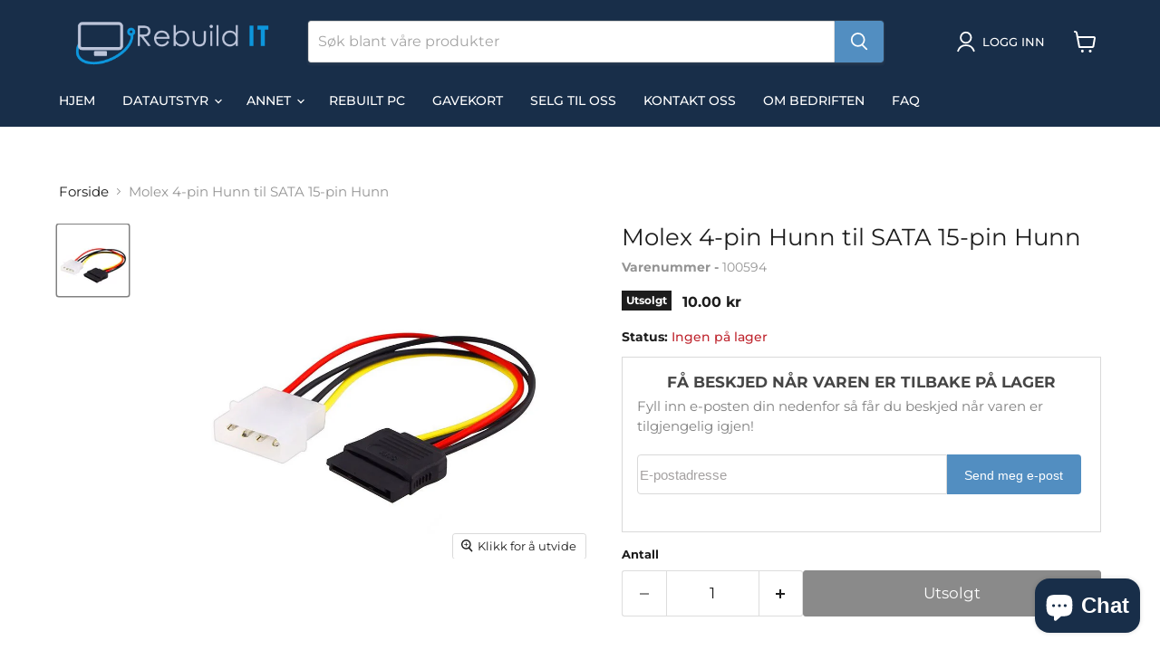

--- FILE ---
content_type: text/javascript; charset=utf-8
request_url: https://www.rebuildit.no/products/molex-to-sata-power-1.js
body_size: 917
content:
{"id":4096500957248,"title":"Molex 4-pin Hunn til SATA 15-pin Hunn","handle":"molex-to-sata-power-1","description":"\u003cp\u003e \u003c\/p\u003e\n\u003c!-- more --\u003e\n\u003cul class=\"tabs\"\u003e\n\u003cli class=\"active\"\u003eSpesifikasjoner\u003c\/li\u003e\n\u003cli\u003eProduktinfo\u003c\/li\u003e\n\u003c\/ul\u003e\n\u003cul class=\"tabs-content\"\u003e\n\u003cli class=\"active\"\u003e\n\u003ctable style=\"undefined;table-layout: fixed; width: 900px;\" class=\"tg\"\u003e\n\u003ccolgroup\u003e \u003ccol style=\"width: 300px;\"\u003e \u003ccol style=\"width: 600px;\"\u003e \u003c\/colgroup\u003e\n\u003cthead\u003e\n\u003ctr\u003e\n\u003cth colspan=\"2\" class=\"tg-3dl5\"\u003eGenerelt\u003c\/th\u003e\n\u003c\/tr\u003e\n\u003c\/thead\u003e\n\u003ctbody\u003e\n\u003ctr\u003e\n\u003ctd class=\"tg-0pky\"\u003eGaranti (måneder)\u003c\/td\u003e\n\u003ctd class=\"tg-0pky\"\u003e18\u003c\/td\u003e\n\u003c\/tr\u003e\n\u003ctr\u003e\n\u003ctd class=\"tg-0pky\"\u003eTilstand\u003c\/td\u003e\n\u003ctd class=\"tg-0pky\"\u003e\u003cbr\u003e\u003c\/td\u003e\n\u003c\/tr\u003e\n\u003ctr\u003e\n\u003ctd class=\"tg-0pky\"\u003eStatus\u003c\/td\u003e\n\u003ctd class=\"tg-0pky\"\u003e\u003cbr\u003e\u003c\/td\u003e\n\u003c\/tr\u003e\n\u003ctr\u003e\n\u003ctd class=\"tg-0pky\"\u003eProduktnummer\u003c\/td\u003e\n\u003ctd class=\"tg-0pky\"\u003e\u003cbr\u003e\u003c\/td\u003e\n\u003c\/tr\u003e\n\u003ctr\u003e\n\u003ctd class=\"tg-0pky\"\u003eEAN\u003c\/td\u003e\n\u003ctd class=\"tg-0pky\"\u003e\u003cbr\u003e\u003c\/td\u003e\n\u003c\/tr\u003e\n\u003c\/tbody\u003e\n\u003c\/table\u003e\n\u003c\/li\u003e\n\u003cli\u003e\n\u003cp\u003eInformasjon om produktet\u003c\/p\u003e\n\u003c\/li\u003e\n\u003c\/ul\u003e","published_at":"2021-10-24T22:25:02+02:00","created_at":"2019-09-16T14:56:19+02:00","vendor":"Rebuild IT","type":"Andre komponenter","tags":["Grensesnitt A_Molex 4-pin Hunn","Grensesnitt B_SATA 15-pin Hunn","Type_Adapter"],"price":1000,"price_min":1000,"price_max":1000,"available":false,"price_varies":false,"compare_at_price":null,"compare_at_price_min":0,"compare_at_price_max":0,"compare_at_price_varies":false,"variants":[{"id":44176338583872,"title":"Default Title","option1":"Default Title","option2":null,"option3":null,"sku":"100594","requires_shipping":true,"taxable":false,"featured_image":null,"available":false,"name":"Molex 4-pin Hunn til SATA 15-pin Hunn","public_title":null,"options":["Default Title"],"price":1000,"weight":50,"compare_at_price":null,"inventory_management":"shopify","barcode":"","requires_selling_plan":false,"selling_plan_allocations":[]}],"images":["\/\/cdn.shopify.com\/s\/files\/1\/0244\/0501\/6640\/products\/225595.jpg?v=1576699414"],"featured_image":"\/\/cdn.shopify.com\/s\/files\/1\/0244\/0501\/6640\/products\/225595.jpg?v=1576699414","options":[{"name":"Title","position":1,"values":["Default Title"]}],"url":"\/products\/molex-to-sata-power-1","media":[{"alt":"Molex to SATA-Power - Rebuild IT","id":5219482435648,"position":1,"preview_image":{"aspect_ratio":1.0,"height":800,"width":800,"src":"https:\/\/cdn.shopify.com\/s\/files\/1\/0244\/0501\/6640\/products\/225595.jpg?v=1576699414"},"aspect_ratio":1.0,"height":800,"media_type":"image","src":"https:\/\/cdn.shopify.com\/s\/files\/1\/0244\/0501\/6640\/products\/225595.jpg?v=1576699414","width":800}],"requires_selling_plan":false,"selling_plan_groups":[]}